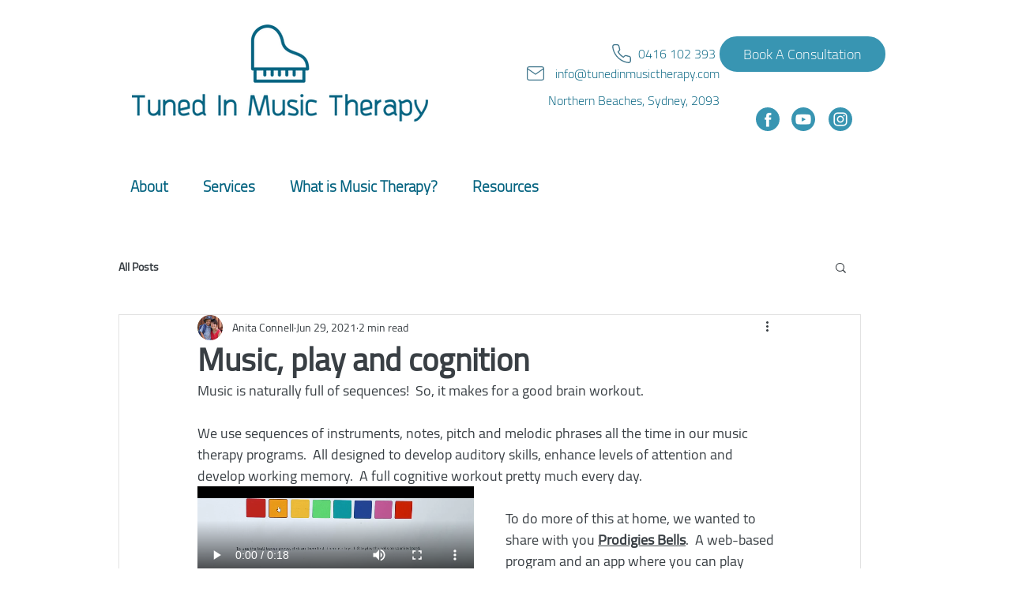

--- FILE ---
content_type: text/css; charset=utf-8
request_url: https://www.tunedinmusictherapy.com/_serverless/pro-gallery-css-v4-server/layoutCss?ver=2&id=85agi-not-scoped&items=3571_800_600%7C3627_527_502%7C3483_572_406%7C3241_814_1056%7C3630_257_292%7C3780_600_791&container=1453_938_553.5_720&options=gallerySizeType:px%7CenableInfiniteScroll:true%7CtitlePlacement:SHOW_ON_HOVER%7CarrowsSize:23%7CimageMargin:5%7CgalleryLayout:4%7CscrollDirection:1%7CisVertical:false%7CgallerySizePx:300%7CcubeRatio:1.77%7CcubeType:fit%7CgalleryThumbnailsAlignment:none
body_size: -76
content:
#pro-gallery-85agi-not-scoped .pro-gallery-parent-container{ width: 938px !important; height: 554px !important; } #pro-gallery-85agi-not-scoped [data-hook="item-container"][data-idx="0"].gallery-item-container{opacity: 1 !important;display: block !important;transition: opacity .2s ease !important;top: 0px !important;left: 0px !important;right: auto !important;height: 554px !important;width: 738px !important;} #pro-gallery-85agi-not-scoped [data-hook="item-container"][data-idx="0"] .gallery-item-common-info-outer{height: 100% !important;} #pro-gallery-85agi-not-scoped [data-hook="item-container"][data-idx="0"] .gallery-item-common-info{height: 100% !important;width: 100% !important;} #pro-gallery-85agi-not-scoped [data-hook="item-container"][data-idx="0"] .gallery-item-wrapper{width: 738px !important;height: 554px !important;margin: 0 !important;} #pro-gallery-85agi-not-scoped [data-hook="item-container"][data-idx="0"] .gallery-item-content{width: 738px !important;height: 554px !important;margin: 0px 0px !important;opacity: 1 !important;} #pro-gallery-85agi-not-scoped [data-hook="item-container"][data-idx="0"] .gallery-item-hover{width: 738px !important;height: 554px !important;opacity: 1 !important;} #pro-gallery-85agi-not-scoped [data-hook="item-container"][data-idx="0"] .item-hover-flex-container{width: 738px !important;height: 554px !important;margin: 0px 0px !important;opacity: 1 !important;} #pro-gallery-85agi-not-scoped [data-hook="item-container"][data-idx="0"] .gallery-item-wrapper img{width: 100% !important;height: 100% !important;opacity: 1 !important;} #pro-gallery-85agi-not-scoped [data-hook="item-container"][data-idx="1"].gallery-item-container{opacity: 1 !important;display: block !important;transition: opacity .2s ease !important;top: 0px !important;left: 743px !important;right: auto !important;height: 554px !important;width: 581px !important;} #pro-gallery-85agi-not-scoped [data-hook="item-container"][data-idx="1"] .gallery-item-common-info-outer{height: 100% !important;} #pro-gallery-85agi-not-scoped [data-hook="item-container"][data-idx="1"] .gallery-item-common-info{height: 100% !important;width: 100% !important;} #pro-gallery-85agi-not-scoped [data-hook="item-container"][data-idx="1"] .gallery-item-wrapper{width: 581px !important;height: 554px !important;margin: 0 !important;} #pro-gallery-85agi-not-scoped [data-hook="item-container"][data-idx="1"] .gallery-item-content{width: 581px !important;height: 554px !important;margin: 0px 0px !important;opacity: 1 !important;} #pro-gallery-85agi-not-scoped [data-hook="item-container"][data-idx="1"] .gallery-item-hover{width: 581px !important;height: 554px !important;opacity: 1 !important;} #pro-gallery-85agi-not-scoped [data-hook="item-container"][data-idx="1"] .item-hover-flex-container{width: 581px !important;height: 554px !important;margin: 0px 0px !important;opacity: 1 !important;} #pro-gallery-85agi-not-scoped [data-hook="item-container"][data-idx="1"] .gallery-item-wrapper img{width: 100% !important;height: 100% !important;opacity: 1 !important;} #pro-gallery-85agi-not-scoped [data-hook="item-container"][data-idx="2"].gallery-item-container{opacity: 1 !important;display: block !important;transition: opacity .2s ease !important;top: 0px !important;left: 1329px !important;right: auto !important;height: 554px !important;width: 780px !important;} #pro-gallery-85agi-not-scoped [data-hook="item-container"][data-idx="2"] .gallery-item-common-info-outer{height: 100% !important;} #pro-gallery-85agi-not-scoped [data-hook="item-container"][data-idx="2"] .gallery-item-common-info{height: 100% !important;width: 100% !important;} #pro-gallery-85agi-not-scoped [data-hook="item-container"][data-idx="2"] .gallery-item-wrapper{width: 780px !important;height: 554px !important;margin: 0 !important;} #pro-gallery-85agi-not-scoped [data-hook="item-container"][data-idx="2"] .gallery-item-content{width: 780px !important;height: 554px !important;margin: 0px 0px !important;opacity: 1 !important;} #pro-gallery-85agi-not-scoped [data-hook="item-container"][data-idx="2"] .gallery-item-hover{width: 780px !important;height: 554px !important;opacity: 1 !important;} #pro-gallery-85agi-not-scoped [data-hook="item-container"][data-idx="2"] .item-hover-flex-container{width: 780px !important;height: 554px !important;margin: 0px 0px !important;opacity: 1 !important;} #pro-gallery-85agi-not-scoped [data-hook="item-container"][data-idx="2"] .gallery-item-wrapper img{width: 100% !important;height: 100% !important;opacity: 1 !important;} #pro-gallery-85agi-not-scoped [data-hook="item-container"][data-idx="3"]{display: none !important;} #pro-gallery-85agi-not-scoped [data-hook="item-container"][data-idx="4"]{display: none !important;} #pro-gallery-85agi-not-scoped [data-hook="item-container"][data-idx="5"]{display: none !important;} #pro-gallery-85agi-not-scoped .pro-gallery-prerender{height:554px !important;}#pro-gallery-85agi-not-scoped {height:554px !important; width:938px !important;}#pro-gallery-85agi-not-scoped .pro-gallery-margin-container {height:554px !important;}#pro-gallery-85agi-not-scoped .one-row:not(.thumbnails-gallery) {height:556px !important; width:943px !important;}#pro-gallery-85agi-not-scoped .one-row:not(.thumbnails-gallery) .gallery-horizontal-scroll {height:556px !important;}#pro-gallery-85agi-not-scoped .pro-gallery-parent-container:not(.gallery-slideshow) [data-hook=group-view] .item-link-wrapper::before {height:556px !important; width:943px !important;}#pro-gallery-85agi-not-scoped .pro-gallery-parent-container {height:554px !important; width:938px !important;}